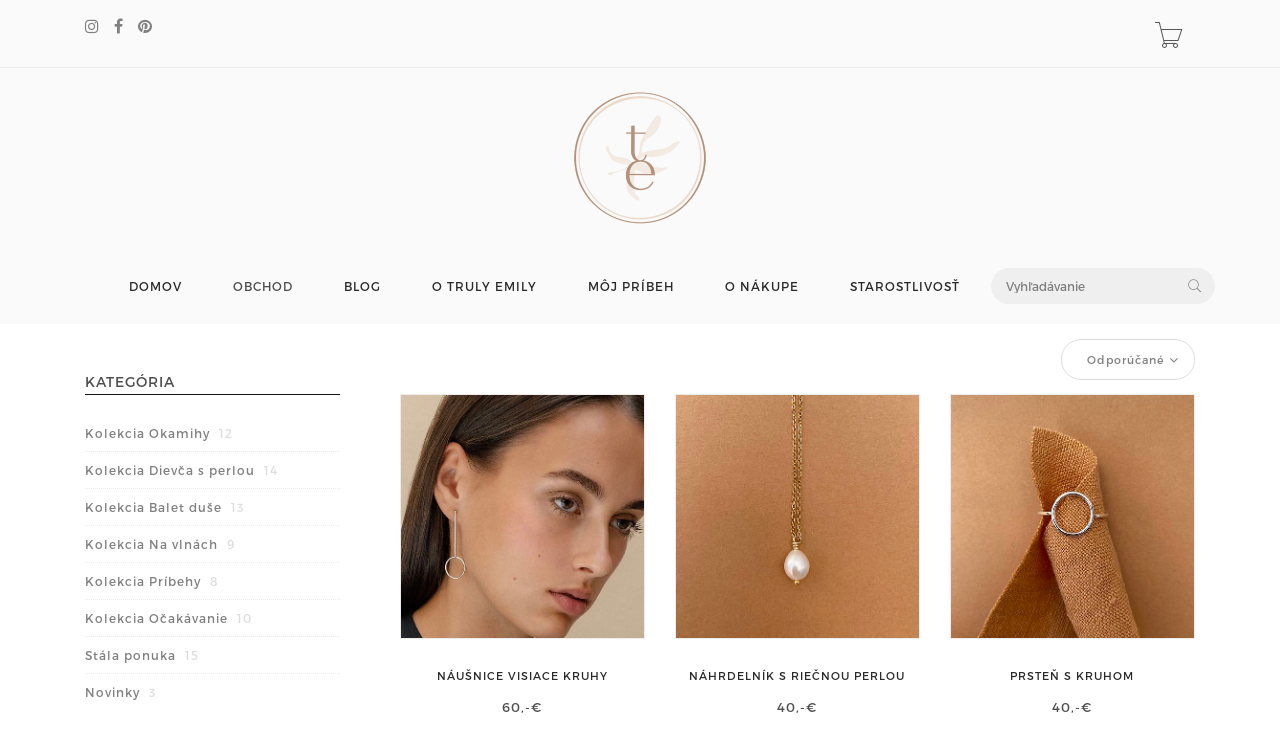

--- FILE ---
content_type: text/html; charset=utf-8
request_url: https://www.trulyemily.sk/products
body_size: 5666
content:
<!DOCTYPE html>
<html lang="en">
<!--[if lt IE 7 ]> <html class="ie ie6 ie-lt10 ie-lt9 ie-lt8 ie-lt7 no-js" lang="en"> <![endif]-->
<!--[if IE 7 ]>    <html class="ie ie7 ie-lt10 ie-lt9 ie-lt8 no-js" lang="en"> <![endif]-->
<!--[if IE 8 ]>    <html class="ie ie8 ie-lt10 ie-lt9 no-js" lang="en"> <![endif]-->
<!--[if IE 9 ]>    <html class="ie ie9 ie-lt10 no-js" lang="en"> <![endif]-->
<!--[if gt IE 9]><!-->
<head>
	<title> Katalóg produktov | trulyemily.sk</title>
        
	<!-- Required meta tags always come first -->
	<meta charset="utf-8">
	<meta name="viewport" content="width=device-width, initial-scale=1">
	<meta http-equiv="x-ua-compatible" content="ie=edge">
	<meta name="description" content="Truly Emily sú výnimočné šperky na každý deň. Sú to nadčasové a kvalitné kúsky pre ženy, ktorým sa páči minimalistický a moderný štýl. Vyrobené sú ručne na Slovensku zo zlata a striebra. V jednoduchosti je krása!">
	<meta name="keywords" content="minimalistické šperky, nadčasové šperky, zlaté šperky, strieborné šperky, elegantné šperky, jednoduché šperky, moderné šperky, jemné šperky, prstene, náušnice, náhrdelníky, náramky, zlato, striebro, swarovski, perly, drahé kovy, handmade, ručná tvorba">
	<meta name="author" content="Sashe.sk">
	
	<meta name="robots" content="index,follow">
	
	
	<link href="https://data.sashe.sk/domain/favicon/23/6570f436569a1.png" rel="shortcut icon" type="image/png">

	<link href="https://assets-domain.sashe.sk/plugins/default/sweetalert2/dist/sweetalert2.min.css" rel="stylesheet" type="text/css">
	<link href="https://assets-domain.sashe.sk/plugins/default/font-awesome/css/font-awesome.min.css" rel="stylesheet" type="text/css">
	<link href="https://assets-domain.sashe.sk/plugins/default/spinkit/css/spinkit.css" rel="stylesheet" type="text/css">

	<link href="https://assets-domain.sashe.sk/zorka/pe-icon-7-stroke/css/pe-icon-7-stroke.css" rel="stylesheet" type="text/css">
        <link href="https://assets-domain.sashe.sk/zorka/pe-icon-7-stroke/css/helper.css" rel="stylesheet" type="text/css">
	<link href="https://assets-domain.sashe.sk/zorka/styles/minimal-menu.css" rel="stylesheet" type="text/css">
        <!--[if LTE IE 8]>
        <link rel="stylesheet" type="text/css" href="https://assets-domain.sashe.sk/zorka/styles/minimal-menu-ie.css" />
        <![endif]-->
        <link href="https://assets-domain.sashe.sk/zorka/styles/flat-form.css" rel="stylesheet" type="text/css">
        <link href="https://assets-domain.sashe.sk/zorka/styles/fancySelect.css" rel="stylesheet" type="text/css">
        <link href="https://assets-domain.sashe.sk/zorka/styles/jquery.fancybox.css" rel="stylesheet" type="text/css">
        <link href="https://assets-domain.sashe.sk/zorka/styles/allinone_bannerRotator.css" rel="stylesheet" type="text/css">
        <link href="https://assets-domain.sashe.sk/zorka/styles/owl.carousel.css" rel="stylesheet" type="text/css">
        <link href="https://assets-domain.sashe.sk/zorka/styles/owl.theme.default.min.css" rel="stylesheet" type="text/css">
	<link href="https://assets-domain.sashe.sk/zorka/styles/easy-responsive-tabs.css" rel="stylesheet" type="text/css">
	
		<link href="https://assets-domain.sashe.sk/zorka/css/dark.css?55f52612b9" rel="stylesheet" type="text/css">
        <script src="https://assets-domain.sashe.sk/zorka/scripts/libs/prefixfree.min.js"></script>
        <script src="https://assets-domain.sashe.sk/zorka/scripts/libs/modernizr.js"></script>
        <!--[if lt IE 9]>
        <script src="https://assets-domain.sashe.sk/zorka/scripts/libs/html5shiv.js"></script>
        <script src="https://assets-domain.sashe.sk/zorka/scripts/libs/respond.js"></script>
        <![endif]-->
	
	        
        
        
</head>
	<body class="">
                
<div id="snippet--headerFlashes"></div>                
<div class="topbar">
	<div class="container">
		<div class="row">
			<div class="col-12">
				<div class="left-topbar">
					<div class="social">
<ul class="list-social">
	
				<li>
					<a href="https://www.instagram.com/trulyemilysk/" class="instagram" target="new">
						<i class="fa fa-instagram"></i>
					</a>
				</li>

				<li>
					<a href="https://www.facebook.com/trulyemilysk" class="facebook" target="new">
						<i class="fa fa-facebook"></i>
					</a>
				</li>

				<li>
					<a href="https://sk.pinterest.com/trulyemilysk/" class="pinterest" target="new">
						<i class="fa fa-pinterest"></i>
					</a>
				</li>



</ul>					</div>
				</div>
				<div class="right-topbar">
		<!--			<ul class="list-inline">
						<li>
						</li>
					</ul>-->
					<div class="top-cart" id="snippet--headerCart">
						<div>
<div class="sk-spinner sk-spinner-pulse"></div>							<a href="/order/enter-cart?storeLink=y3ce0" rel="nofollow">
								<i class="pe-7s-cart"></i>
							</a>
						</div>
					</div>
				</div>
			</div>
		</div>
	</div>
</div><header class="default">
	<div class="container-fluid" style="">
		<div class="logo">
			<a href="/">
				
					<div class="img">
						<img class="img-logo" src="https://data.sashe.sk/domain/logo/23/656231a658689.png">
					</div>
			</a>
		</div>
	</div>
	<div class="container">
<nav class="main-nav">
	<div class="minimal-menu">
		<ul class="menu">
			<li><a href="/">DOMOV</a></li>
			<li class="current-menu-item"><a href="/products">OBCHOD</a></li>
			<li><a href="/journals">BLOG</a></li>
				<li><a href="/page/o-mne">O TRULY EMILY</a></li>
				<li><a href="/page/moj-pribeh">MÔJ PRÍBEH</a></li>
				<li><a href="/page/o-nakupe-1">O NÁKUPE</a></li>
				<li><a href="/page/starostlivost">STAROSTLIVOSŤ</a></li>
			<li class="hidden-xs hidden-sm">
				<div class="wrap-search">
<form action="/products" method="post" id="frm-listing-searchForm" class="search-form">
	<input type="text" name="query" placeholder="Vyhľadávanie" id="frm-listing-searchForm-query">
	<button type="submit"><i class="pe-7s-search"></i></button>
<input type="hidden" name="_token_" value="httdhxkdazYUn+HMR7CQ4DmGjNzkttBlUsh9M="><input type="hidden" name="_do" value="listing-searchForm-submit"><!--[if IE]><input type=IEbug disabled style="display:none"><![endif]-->
</form>
				</div>
			</li>
		</ul>
	</div>
</nav>		<div class="wrap-search visible-xs visible-sm">
<form action="/products" method="post" id="frm-listing-searchForm" class="search-form">
	<input type="text" name="query" placeholder="Vyhľadávanie" id="frm-listing-searchForm-query">
	<button type="submit"><i class="pe-7s-search"></i></button>
<input type="hidden" name="_token_" value="y0bg63pb9pnNTpL9WDK1Ez+gHRg7wsB+hCt70="><input type="hidden" name="_do" value="listing-searchForm-submit"><!--[if IE]><input type=IEbug disabled style="display:none"><![endif]-->
</form>
		</div>

	</div>
</header><div class="main">
	<div class="container">
		
		<div class="col-md-3 mgt-50">
			<div class="sidebar">
<aside class="widget">
	<h4 class="widget-title">KATEGÓRIA</h4>
	<ul class="ul-sidebar">
<li>
	<a href="/moje/kolekcia-okamihy">
		Kolekcia Okamihy
			<span>12</span>
	</a>
</li>
<li>
	<a href="/moje/kolekcia-dievca-s-perlou">
		Kolekcia Dievča s perlou
			<span>14</span>
	</a>
</li>
<li>
	<a href="/moje/kolekcia-balet-duse">
		Kolekcia Balet duše
			<span>13</span>
	</a>
</li>
<li>
	<a href="/moje/kolekcia-na-vlnach">
		Kolekcia Na vlnách
			<span>9</span>
	</a>
</li>
<li>
	<a href="/moje/kolekcia-pribehy">
		Kolekcia Príbehy
			<span>8</span>
	</a>
</li>
<li>
	<a href="/moje/kolekcia-ocakavanie">
		Kolekcia Očakávanie
			<span>10</span>
	</a>
</li>
<li>
	<a href="/moje/strieborne-sperky">
		Stála ponuka
			<span>15</span>
	</a>
</li>
<li>
	<a href="/moje/novinky">
		Novinky
			<span>3</span>
	</a>
</li>
	</ul>
	<div class="clearfix"></div>
</aside><aside class="widget">
	<h4 class="widget-title">FILTROVAŤ PODĽA CENY</h4>
	<div class="options-price">
		<div id="price-slider" data-min="5" data-max="60" data-from="5" data-to="60"></div>
		<form action="/products" method="post" id="frm-listing-priceForm" class="price-range">
			<label for="frm-listing-priceForm-price">Cena</label>
			<input type="text" name="price" id="amount" value="5 - 60" class="hidden">
			<span id="amount-view"></span>,-€<br>
			<input type="submit" name="_submit" value="Filter" class="filter-price-btn">
		<input type="hidden" name="_token_" value="61kq0jl8ve728EimTXd0/fmr+J73xtwNGn8r0="><input type="hidden" name="_do" value="listing-priceForm-submit"><!--[if IE]><input type=IEbug disabled style="display:none"><![endif]-->
</form>

		<div class="clearfix"></div>
	</div>
</aside><aside class="widget">
	<h4 class="widget-title">DOSTUPNOSŤ</h4>
	<ul class="ul-sidebar">
		<li>
			<a href="/products?do=listing-availability">Len skladom </a>
			
		</li>
	</ul>
	<div class="clearfix"></div>
</aside><aside class="widget">
	<h4 class="widget-title">FILTROVAŤ PODĽA FARBY</h4>
	<ul class="ul-sidebar">
		<li><a href="/products?listing-color=strieborna&amp;listing-priceFrom=5&amp;listing-priceTo=60&amp;do=listing-color">Strieborná <span>70</span></a></li>
		<li><a href="/products?listing-color=bezova&amp;listing-priceFrom=5&amp;listing-priceTo=60&amp;do=listing-color">Béžová <span>4</span></a></li>
		<li><a href="/products?listing-color=zlata&amp;listing-priceFrom=5&amp;listing-priceTo=60&amp;do=listing-color">Zlatá <span>2</span></a></li>
		<li><a href="/products?listing-color=biela&amp;listing-priceFrom=5&amp;listing-priceTo=60&amp;do=listing-color">Biela <span>1</span></a></li>
	</ul>
	<div class="clearfix"></div>
</aside>			</div>
		</div>
		<div class="col-md-9">
<div class="main-content">
	<div class="top-products">
		<div class="row">
			<div class="col-md-12">
				<div class="listing-breadcrumb">
				</div>
				<div class="sortby">
					<form action="/products" method="post" id="frm-listing-sortingForm">
						<select name="sort" id="frm-listing-sortingForm-sort" class="custom-select"><option value="najnovsich">Najnovšie</option><option value="najlacnejsich">Najlacnejšie</option><option value="najdrahsich">Najdrahšie</option><option value="date">Najaktuálnejšie</option><option value="p">Najpáčivejšie</option><option value="mysort" selected>Odporúčané</option><option value="sold">Najpredávanejšie</option></select>
					<input type="hidden" name="_token_" value="eph2teywkevMMVrogW2Dp5Xsi6HGFzvQG0rkc="><input type="hidden" name="_do" value="listing-sortingForm-submit"><!--[if IE]><input type=IEbug disabled style="display:none"><![endif]-->
</form>

				</div>
			</div>
<!--			<div class="col-lg-5 col-md-6 col-lg-offset-7 col-md-offset-6" style="position: absolute; top: 25px; right: 28px;">
			</div>-->
		</div>

	</div>
        
		<div class="box-product">
                        
                        
			<div class="col-md-4 col-sm-6 same-height">
				<div class="product-item">
					<div class="product-thumb">
						<div class="main-img">
							<a href="/product/nausnice-visiace-kruhy">
								<img data-crop-original="-1" data-crop-direct="top"
								    class="img-responsive"
								    src="https://data.sashe.sk/photos/2025/09/20/265468/b/b-R17790856_265468_20250920_69730.jpeg" alt="Náušnice visiace kruhy">
							</a>
						</div>
						<a href="/product/nausnice-visiace-kruhy" class="details"><i class="pe-7s-search"></i></a>
					</div>
					<h4 class="product-name"><a href="/product/nausnice-visiace-kruhy">Náušnice visiace kruhy</a></h4>
					<p class="product-price">
						<ins>
							<span class="amount">
									60,-€
							</span>
						</ins>
					</p>
					<div class="group-buttons">
							<a rel="nofollow" class="add-to-cart" title="Do košíka" href="/products?listing-id=8474325&amp;listing-storeLink=qao66&amp;do=listing-addToCart">
								<span class="fa fa-shopping-cart"></span>
								<span>Do košíka</span>
							</a>
					</div>
				</div>
			</div>
			<div class="col-md-4 col-sm-6 same-height">
				<div class="product-item">
					<div class="product-thumb">
						<div class="main-img">
							<a href="/product/nahrdelnik-s-riecnou-perlou">
								<img data-crop-original="-1" data-crop-direct="top"
								    class="img-responsive"
								    src="https://data.sashe.sk/photos/2025/08/09/265468/b/b-R17699614_265468_20250809_52800.jpg" alt="Náhrdelník s riečnou perlou">
							</a>
						</div>
						<a href="/product/nahrdelnik-s-riecnou-perlou" class="details"><i class="pe-7s-search"></i></a>
					</div>
					<h4 class="product-name"><a href="/product/nahrdelnik-s-riecnou-perlou">Náhrdelník s riečnou perlou</a></h4>
					<p class="product-price">
						<ins>
							<span class="amount">
									40,-€
							</span>
						</ins>
					</p>
					<div class="group-buttons">
							<a href="/product/nahrdelnik-s-riecnou-perlou" class="btn-variants">
								<span class="fa fa-shopping-cart"></span> Vybrať variant
							</a>
					</div>
				</div>
			</div>
			<div class="col-md-4 col-sm-6 same-height">
				<div class="product-item">
					<div class="product-thumb">
						<div class="main-img">
							<a href="/product/prsten-s-kruhom-1">
								<img data-crop-original="-1" data-crop-direct="top"
								    class="img-responsive"
								    src="https://data.sashe.sk/photos/2025/09/20/265468/b/b-R17790888_265468_20250920_36642.jpeg" alt="Prsteň s kruhom">
							</a>
						</div>
						<a href="/product/prsten-s-kruhom-1" class="details"><i class="pe-7s-search"></i></a>
					</div>
					<h4 class="product-name"><a href="/product/prsten-s-kruhom-1">Prsteň s kruhom</a></h4>
					<p class="product-price">
						<ins>
							<span class="amount">
									40,-€
							</span>
						</ins>
					</p>
					<div class="group-buttons">
							<a rel="nofollow" class="add-to-cart" title="Do košíka" href="/products?listing-id=8469274&amp;listing-storeLink=coyxj&amp;do=listing-addToCart">
								<span class="fa fa-shopping-cart"></span>
								<span>Do košíka</span>
							</a>
					</div>
				</div>
			</div>
			<div class="col-md-4 col-sm-6 same-height">
				<div class="product-item">
					<div class="product-thumb">
						<div class="main-img">
							<a href="/product/nausnice-polkruhy-s-perlami">
								<img data-crop-original="-1" data-crop-direct="top"
								    class="img-responsive"
								    src="https://data.sashe.sk/photos/2025/09/20/265468/b/b-R17790883_265468_20250920_14645.jpeg" alt="Náušnice polkruhy s perlami">
							</a>
						</div>
						<a href="/product/nausnice-polkruhy-s-perlami" class="details"><i class="pe-7s-search"></i></a>
					</div>
					<h4 class="product-name"><a href="/product/nausnice-polkruhy-s-perlami">Náušnice polkruhy s perlami</a></h4>
					<p class="product-price">
						<ins>
							<span class="amount">
									60,-€
							</span>
						</ins>
					</p>
					<div class="group-buttons">
							<a rel="nofollow" class="add-to-cart" title="Do košíka" href="/products?listing-id=8469284&amp;listing-storeLink=1zszr&amp;do=listing-addToCart">
								<span class="fa fa-shopping-cart"></span>
								<span>Do košíka</span>
							</a>
					</div>
				</div>
			</div>
			<div class="col-md-4 col-sm-6 same-height">
				<div class="product-item">
					<div class="product-thumb">
						<div class="main-img">
							<a href="/product/nahrdelnik-s-kvapkou-a-perlou">
								<img data-crop-original="-1" data-crop-direct="top"
								    class="img-responsive"
								    src="https://data.sashe.sk/photos/2025/08/09/265468/b/b-R17699668_265468_20250809_82070.jpg" alt="Náhrdelník s kvapkou a perlou">
							</a>
						</div>
						<a href="/product/nahrdelnik-s-kvapkou-a-perlou" class="details"><i class="pe-7s-search"></i></a>
					</div>
					<h4 class="product-name"><a href="/product/nahrdelnik-s-kvapkou-a-perlou">Náhrdelník s kvapkou a perlou</a></h4>
					<p class="product-price">
						<ins>
							<span class="amount">
									45,-€
							</span>
						</ins>
					</p>
					<div class="group-buttons">
							<a rel="nofollow" class="add-to-cart" title="Do košíka" href="/products?listing-id=8572738&amp;listing-storeLink=x64tu&amp;do=listing-addToCart">
								<span class="fa fa-shopping-cart"></span>
								<span>Do košíka</span>
							</a>
					</div>
				</div>
			</div>
			<div class="col-md-4 col-sm-6 same-height">
				<div class="product-item">
					<div class="product-thumb">
						<div class="main-img">
							<a href="/product/naramok-s-kruhom-a-perlou">
								<img data-crop-original="-1" data-crop-direct="top"
								    class="img-responsive"
								    src="https://data.sashe.sk/photos/2025/09/20/265468/b/b-R17791112_265468_20250920_34387.jpeg" alt="Náramok s kruhom a perlou">
							</a>
						</div>
						<a href="/product/naramok-s-kruhom-a-perlou" class="details"><i class="pe-7s-search"></i></a>
					</div>
					<h4 class="product-name"><a href="/product/naramok-s-kruhom-a-perlou">Náramok s kruhom a perlou</a></h4>
					<p class="product-price">
						<ins>
							<span class="amount">
									40,-€
							</span>
						</ins>
					</p>
					<div class="group-buttons">
							<a rel="nofollow" class="add-to-cart" title="Do košíka" href="/products?listing-id=8617274&amp;listing-storeLink=vzyv1&amp;do=listing-addToCart">
								<span class="fa fa-shopping-cart"></span>
								<span>Do košíka</span>
							</a>
					</div>
				</div>
			</div>
			<div class="col-md-4 col-sm-6 same-height">
				<div class="product-item">
					<div class="product-thumb">
						<div class="main-img">
							<a href="/product/nahrdelnik-s-kruhom-a-perlou">
								<img data-crop-original="-1" data-crop-direct="top"
								    class="img-responsive"
								    src="https://data.sashe.sk/photos/2025/09/20/265468/b/b-R17791102_265468_20250920_88515.jpeg" alt="Náhrdelník s kruhom a perlou">
							</a>
						</div>
						<a href="/product/nahrdelnik-s-kruhom-a-perlou" class="details"><i class="pe-7s-search"></i></a>
					</div>
					<h4 class="product-name"><a href="/product/nahrdelnik-s-kruhom-a-perlou">Náhrdelník s kruhom a perlou</a></h4>
					<p class="product-price">
						<ins>
							<span class="amount">
									45,-€
							</span>
						</ins>
					</p>
					<div class="group-buttons">
							<a rel="nofollow" class="add-to-cart" title="Do košíka" href="/products?listing-id=8617240&amp;listing-storeLink=4ymwa&amp;do=listing-addToCart">
								<span class="fa fa-shopping-cart"></span>
								<span>Do košíka</span>
							</a>
					</div>
				</div>
			</div>
			<div class="col-md-4 col-sm-6 same-height">
				<div class="product-item">
					<div class="product-thumb">
						<div class="main-img">
							<a href="/product/nahrdelnik-so-stuhou-a-perlou">
								<img data-crop-original="-1" data-crop-direct="top"
								    class="img-responsive"
								    src="https://data.sashe.sk/photos/2025/08/09/265468/b/b-R17699693_265468_20250809_47664.jpg" alt="Náhrdelník so stuhou a perlou">
							</a>
						</div>
						<a href="/product/nahrdelnik-so-stuhou-a-perlou" class="details"><i class="pe-7s-search"></i></a>
					</div>
					<h4 class="product-name"><a href="/product/nahrdelnik-so-stuhou-a-perlou">Náhrdelník so stuhou a perlou</a></h4>
					<p class="product-price">
						<ins>
							<span class="amount">
									45,-€
							</span>
						</ins>
					</p>
					<div class="group-buttons">
							<a rel="nofollow" class="add-to-cart" title="Do košíka" href="/products?listing-id=8572755&amp;listing-storeLink=fjl64&amp;do=listing-addToCart">
								<span class="fa fa-shopping-cart"></span>
								<span>Do košíka</span>
							</a>
					</div>
				</div>
			</div>
			<div class="col-md-4 col-sm-6 same-height">
				<div class="product-item">
					<div class="product-thumb">
						<div class="main-img">
							<a href="/product/nausnice-kruhy-s-perlami">
								<img data-crop-original="-1" data-crop-direct="top"
								    class="img-responsive"
								    src="https://data.sashe.sk/photos/2025/08/09/265468/b/b-R17699590_265468_20250809_97411.jpg" alt="Náušnice kruhy s perlami">
							</a>
						</div>
						<a href="/product/nausnice-kruhy-s-perlami" class="details"><i class="pe-7s-search"></i></a>
					</div>
					<h4 class="product-name"><a href="/product/nausnice-kruhy-s-perlami">Náušnice kruhy s perlami</a></h4>
					<p class="product-price">
						<ins>
							<span class="amount">
									45,-€
							</span>
						</ins>
					</p>
					<div class="group-buttons">
							<a href="/product/nausnice-kruhy-s-perlami" class="btn-variants">
								<span class="fa fa-shopping-cart"></span> Vybrať variant
							</a>
					</div>
				</div>
			</div>
			<div class="col-md-4 col-sm-6 same-height">
				<div class="product-item">
					<div class="product-thumb">
						<div class="main-img">
							<a href="/product/zvlneny-prsten-dvojity">
								<img data-crop-original="-1" data-crop-direct="top"
								    class="img-responsive"
								    src="https://data.sashe.sk/photos/2025/09/20/265468/b/b-R17791013_265468_20250920_32968.jpeg" alt="Zvlnený prsteň - dvojitý">
							</a>
						</div>
						<a href="/product/zvlneny-prsten-dvojity" class="details"><i class="pe-7s-search"></i></a>
					</div>
					<h4 class="product-name"><a href="/product/zvlneny-prsten-dvojity">Zvlnený prsteň - dvojitý</a></h4>
					<p class="product-price">
						<ins>
							<span class="amount">
									40,-€
							</span>
						</ins>
					</p>
					<div class="group-buttons">
							<a rel="nofollow" class="add-to-cart" title="Do košíka" href="/products?listing-id=8617220&amp;listing-storeLink=00qnt&amp;do=listing-addToCart">
								<span class="fa fa-shopping-cart"></span>
								<span>Do košíka</span>
							</a>
					</div>
				</div>
			</div>
			<div class="col-md-4 col-sm-6 same-height">
				<div class="product-item">
					<div class="product-thumb">
						<div class="main-img">
							<a href="/product/nausnice-dvojgulicky-s-perlami">
								<img data-crop-original="-1" data-crop-direct="top"
								    class="img-responsive"
								    src="https://data.sashe.sk/photos/2025/09/20/265468/b/b-R17791232_265468_20250920_54238.jpeg" alt="Náušnice dvojguličky s perlami">
							</a>
						</div>
						<a href="/product/nausnice-dvojgulicky-s-perlami" class="details"><i class="pe-7s-search"></i></a>
					</div>
					<h4 class="product-name"><a href="/product/nausnice-dvojgulicky-s-perlami">Náušnice dvojguličky s perlami</a></h4>
					<p class="product-price">
						<ins>
							<span class="amount">
									60,-€
							</span>
						</ins>
					</p>
					<div class="group-buttons">
							<a href="/product/nausnice-dvojgulicky-s-perlami" class="btn-variants">
								<span class="fa fa-shopping-cart"></span> Vybrať variant
							</a>
					</div>
				</div>
			</div>
			<div class="col-md-4 col-sm-6 same-height">
				<div class="product-item">
					<div class="product-thumb">
						<div class="main-img">
							<a href="/product/nausnice-zvlnene-male-kruhy">
								<img data-crop-original="-1" data-crop-direct="top"
								    class="img-responsive"
								    src="https://data.sashe.sk/photos/2025/09/20/265468/b/b-R17791204_265468_20250920_94855.jpeg" alt="Náušnice zvlnené malé kruhy">
							</a>
						</div>
						<a href="/product/nausnice-zvlnene-male-kruhy" class="details"><i class="pe-7s-search"></i></a>
					</div>
					<h4 class="product-name"><a href="/product/nausnice-zvlnene-male-kruhy">Náušnice zvlnené malé kruhy</a></h4>
					<p class="product-price">
						<ins>
							<span class="amount">
									50,-€
							</span>
						</ins>
					</p>
					<div class="group-buttons">
							<a rel="nofollow" class="add-to-cart" title="Do košíka" href="/products?listing-id=8617287&amp;listing-storeLink=60wi2&amp;do=listing-addToCart">
								<span class="fa fa-shopping-cart"></span>
								<span>Do košíka</span>
							</a>
					</div>
				</div>
			</div>
		</div>
<nav class="pagination">
	<ul class="page-numbers">
				<li><span class="current">1</span></li>
				<li><a href="/products?listing-p-page=2&amp;do=listing-p-turn" rel="nofollow">2</a></li>
				<li><a href="/products?listing-p-page=3&amp;do=listing-p-turn" rel="nofollow">3</a></li>
				<li><a href="/products?listing-p-page=4&amp;do=listing-p-turn" rel="nofollow">4</a></li>
				<li><a href="/products?listing-p-page=5&amp;do=listing-p-turn" rel="nofollow">5</a></li>
				<li><a href="/products?listing-p-page=6&amp;do=listing-p-turn" rel="nofollow">6</a></li>
				<li><i class="fa fa-ellipsis-h"></i></li>
				<li><a href="/products?listing-p-page=8&amp;do=listing-p-turn" rel="nofollow">8</a></li>
		<li><a href="/products?listing-p-page=2&amp;do=listing-p-turn" rel="nofollow" title="Nasledujúce" class="last">Nasledujúce</a></li>
	</ul>
</nav></div>			<!--<div n:block="title"></div>-->
		</div>
	</div>
</div>

<script>
	var formatSquare = function(){
		//Čistý javascript... v tomto momente ešte niesú načítané žiadne knižnice,
		//až pod týmto skriptom inkludujem parenta.
		var thumbs = document.getElementsByClassName("product-thumb");
		thumbs[0].style.width = '100%';
		var width = thumbs[0].offsetWidth;
		l = thumbs.length;
		for (i = 0; i < l; i++) {
			var img = thumbs[i].getElementsByTagName('img')[0];
			var defautlCrop = img.attributes[0].value;
			var direct = img.attributes[1].value;
			

			thumbs[i].getElementsByClassName('main-img')[0].style.maxHeight = width + 'px';
			if (direct === 'left') {
				img.classList.add("img-width");
				img.style.maxHeight = width + 'px';
				img.style.height = width + 'px';
			} else {
				img.classList.add("img-height");					
				img.style.width = width + 'px';
			}

			if (direct) {
				var newCrop = width/160*defautlCrop;
				if (defautlCrop>0) {
					if (direct === 'left') {
						img.style.left = '-' + newCrop + 'px';
						img.style.transform = 'none';
					} else if (direct === 'top') {
						img.style.top = '-' + newCrop + 'px';
					}
				}
			}

		}
	};
	formatSquare();
</script>



<footer>
	<div class="container">
                <div class="row">
			<div class="col-md-4 col-sm-12">
				<h5>SOCIÁLNE SIETE</h5>
				<div class="address">Ak sa vám moja tvorba páči, budem rada, ak ma začnete sledovať aj na sociálnych sieťach. :)</div>
			</div>
<div class="col-md-4 col-sm-12">
		<h3>Napíšte mi</h3>
		<ul class="list-link">
				<li>
					<a href="/page/kontaktny-formular">KONTAKTNÝ FORMULÁR</a>
				</li>
		</ul> 
</div><div class="col-md-4 col-sm-12">
		<h3>Info o nákupe</h3>
		<ul class="list-link">
				<li>
					<a href="/page/darcekovy-poukaz">DARČEKOVÝ POUKAZ</a>
				</li>
				<li>
					<a href="/page/obchodne-podmienky">OBCHODNÉ PODMIENKY</a>
				</li>
				<li>
					<a href="/pgc"><span class="fa fa-2x fa-credit-card"></span> Podmienky platobnej brány</a>
				</li>
		</ul> 
</div>                </div>
		<div class="row">
			<div class="col-md-12">
<ul class="list-social">
	
				<li>
					<a href="https://www.instagram.com/trulyemilysk/" class="instagram" target="new">
						<i class="fa fa-instagram"></i>
					</a>
				</li>

				<li>
					<a href="https://www.facebook.com/trulyemilysk" class="facebook" target="new">
						<i class="fa fa-facebook"></i>
					</a>
				</li>

				<li>
					<a href="https://sk.pinterest.com/trulyemilysk/" class="pinterest" target="new">
						<i class="fa fa-pinterest"></i>
					</a>
				</li>



</ul>			</div>
		</div>
                <div class="bottom-footer">
			<div class="copyright">
				©2019 trulyemily.sashe.sk všetky práva vyhradené.
				<br>
			</div>
			<div class="system-based">
				Vytvorené systémom <strong><a href="https://www.sashe.sk/chcem/webstranku" title="Webstránky na sashe.sk" >sashe.sk</a></strong>
			</div>
                </div>
	</div>
</footer>
		
			<script src="https://assets-domain.sashe.sk/plugins/zorka/jquery/dist/jquery.min.js" type="text/javascript"></script>
			<script src="https://assets-domain.sashe.sk/plugins/zorka/jquery-ui-dist/jquery-ui.min.js" type="text/javascript"></script>
			<script src="https://assets-domain.sashe.sk/plugins/default/nette-forms/src/assets/netteForms.min.js" type="text/javascript"></script>
			<script src="https://assets-domain.sashe.sk/plugins/default/nette.ajax.js/nette.ajax.js" type="text/javascript"></script>
			<script src="https://assets-domain.sashe.sk/plugins/default/sweetalert2/dist/sweetalert2.min.js" type="text/javascript"></script>
			<script src="https://assets-domain.sashe.sk/plugins/default/js-cookie/src/js.cookie.js" type="text/javascript"></script>
			
			<script src="https://assets-domain.sashe.sk/zorka/scripts/libs/jquery.easing.1.3.js"></script>
			<script src="https://assets-domain.sashe.sk/plugins/zorka/bootstrap/dist/js/bootstrap.min.js" type="text/javascript"></script>
			<script src="https://assets-domain.sashe.sk/zorka/scripts/libs/fancySelect.js"></script>
			<script src="https://assets-domain.sashe.sk/zorka/scripts/libs/jquery.fancybox.pack.js"></script>
			<script src="https://assets-domain.sashe.sk/zorka/scripts/libs/jquery.ui.touch-punch.min.js"></script>
			<script src="https://assets-domain.sashe.sk/zorka/scripts/libs/jquery.mousewheel.min.js"></script>
			<script src="https://assets-domain.sashe.sk/zorka/scripts/libs/allinone_bannerRotator.js"></script>
			<script src="https://assets-domain.sashe.sk/zorka/scripts/libs/owl.carousel.min.js"></script>
			<script src="https://assets-domain.sashe.sk/zorka/scripts/libs/jquery.countdown.min.js"></script>
			<script src="https://assets-domain.sashe.sk/zorka/scripts/libs/easyResponsiveTabs.js" type="text/javascript"></script>
			<script src="https://assets-domain.sashe.sk/zorka/scripts/libs/jquery.raty-fa.js" type="text/javascript"></script>
			<script src="https://assets-domain.sashe.sk/zorka/scripts/functions.js?55f52612b9"></script>	
			<script>
			</script>
			<script src="https://assets-domain.sashe.sk/js/scripts.js?55f52612b9"></script>
	<script>
		window.onresize = function() {
			formatSquare();
		}
	</script>
	<script src="https://assets-domain.sashe.sk/plugins/zorka/jquery-match-height/dist/jquery.matchHeight-min.js" type="text/javascript"></script>
	<script>
		$(function() {
			$('.same-height').matchHeight({
				byRow: true,
				property: 'height',
				target: null,
				remove: false
			});
		});		
	</script>
	</body>
</html>

--- FILE ---
content_type: text/css
request_url: https://assets-domain.sashe.sk/zorka/styles/flat-form.css
body_size: 3419
content:
/* ========================================================
	Flat form with Bootstrap 3
	
	Version:		1.1
	Last change:	07.12.2014
	Author:			David Tovt
	
====[ LAYOUT ]=============================================

	- Defaults
	- Horizontal form
	- Input with icons
	- File input
	- Select
	- Checkbox, radio and toggles
		- Checkbox and radio
		- Toggles
	- Ratings
	- Buttons
	- Alerts
	- Panel
	- Tooltip and help icon
	- Cart

======================================================== */

/*
	Defaults
*/

a,
.btn-link {
	color: #3fc0eb;
}

a:hover,
.btn-link:hover {
	text-decoration: none;
	color: #999;
}

fieldset {
	margin: 0 0 30px;
}

	fieldset legend {
		padding: 5px 0;
		font-size: 18px;
	}
	
label {
	margin: 0;
	font-weight: normal;
}

.strong {
	font-weight: bold;
}

.form-group:after {
	content: '';
	display: table;
	clear: both;
}

.control-label {
	display: block;
	padding: 6px;
	font-size: 12px;
	line-height: 22px;
	text-transform: uppercase;
	font-weight: normal;
	color: #999;
	background: rgba(0, 0, 0, 0.014);
}

.control-label.control-label-sm {
	padding-top: 5px;
	padding-bottom: 5px;
	line-height: 20px;
	font-size: 11px;
}

.control-label.control-label-lg {
	padding-top: 10px;
	padding-bottom: 10px;
	line-height: 26px;
	font-size: 14px;
}

label .additional,
.control-label .additional {
	color: #999;
}

.form-control {
	font-weight: normal;
	border: 1px solid #ddd;
	-webkit-box-shadow:	none !important;
	-moz-box-shadow:	none !important;
	box-shadow:			none !important;
	-webkit-border-radius:	0 !important;
	-moz-border-radius:		0 !important;
	border-radius:			0 !important;
}

.form-control:focus {
	border-color: #4fd0fb;
}

.help-block {
	font-size: 12px;
	margin: 2px 0 0;
	color:#999;
}

.required-field {
	display: inline;
	font-size: 18px;
	line-height: 12px;
	color: #f45858;
}

/*
	Horizontal form
*/

.form-horizontal .control-label {
	padding-left: 15px;
	padding-right: 15px;
	text-align: left;
}

.form-horizontal .has-feedback .form-control-feedback {
	right: 0;
}

/*
	Input with icons
*/

.form-control-feedback {
	color: #ccc;
}

.has-feedback.has-left-icon .form-control {
	padding-left: 42.5px;
	padding-right: 12px;
}

.has-feedback.has-left-icon .form-control-feedback {
	left: 0;
	right: auto;
}

.has-success .form-control { border-color: #0ac964; }
.has-success .form-control-feedback { color: #0ac964; }

.has-warning .form-control { border-color: #c19716; }
.has-warning .form-control-feedback { color: #c19716; }

.has-error .form-control { border-color: #f45858; }
.has-error .form-control-feedback { color: #f45858; }

/*
	File input
*/

.file-input {
	position: relative;
}

	.file-input label {
		position: absolute;
		top: 0;
		right: 0;
		bottom: 0;
		left: 0;
		margin: 0;
	}
	
		.file-input .btn {
			position: absolute;
			right: 3px;
			top: 3px;
			bottom: 3px;
			max-width: 100px;
			padding-top: 0;
			padding-bottom: 0;
			font-size: 12px;
			line-height: 24px;
			text-transform: uppercase;
		}
		
		.file-input.input-sm .btn {
			line-height: 22px;
		}
		
		.file-input.input-lg .btn {
			line-height: 38px;
		}
		
			.file-input .btn input {
				width: 0;
				height: 0;
			}
	
	.file-input .file-name {
		float: left;
		width: 100%;
		padding: 0;
		border: 0;
		background: transparent;
	}
		
/*
	Checkbox, radio and toggles
*/

.radio-inline,
.checkbox-inline {
	padding: 0;
}

label.custom-option {
	position: relative;
	display: inline-block;
	padding: 0;
	height: 20px;
	vertical-align: top;
}

label.custom-option + label {
	padding: 0 10px;
}

	label.custom-option input[type="checkbox"],
	label.custom-option input[type="radio"],
	label.custom-option .button-checkbox,
	label.custom-option .button-radio {
		position: absolute;
		top: 0;
		right: 0;
		bottom: 0;
		left: 0;
	}
	
	label.custom-option input[type="checkbox"],
	label.custom-option input[type="radio"] {
		margin: 0;
		opacity: 0;
	}
	
	label.custom-option .button-checkbox,
	label.custom-option .button-radio {
		border: 1px solid #ccc;
		background: #fff;
	}
	
	label.custom-option input[type="checkbox"]:checked + .button-checkbox,
	label.custom-option input[type="radio"]:checked+ .button-radio {
		border-color: #4fd0fb;
	}
	
		label.custom-option input[type="checkbox"] + .button-checkbox:after,
		label.custom-option input[type="radio"] + .button-radio:after {
			position: absolute;
			content: '';
			z-index: 2;
		}
		
	label.custom-option .button-radio,
	label.custom-option .button-radio:after {
		-webkit-border-radius:	20px;
		-moz-border-radius:		20px;
		border-radius:			20px;
	}
	
/* Checkbox and radio */
label.custom-option {
	width: 20px;
}

	label.custom-option.button input[type="checkbox"] + .button-checkbox:after,
	label.custom-option.button input[type="radio"] + .button-radio:after {
		display: none;
		top: 5px;
		bottom: 5px;
		left: 5px;
		width: 8px;
		background: #4fd0fb;
	}

	label.custom-option.button input[type="checkbox"]:checked + .button-checkbox:after,
	label.custom-option.button input[type="radio"]:checked + .button-radio:after {
		display: block;
	}
	
/* Toggles */
label.custom-option.toggle {
	width: 46px;
}

	label.custom-option.toggle:before,
	label.custom-option.toggle:after {
		position: absolute;
		top: 1px;
		width: 24px;
		font-size: 8px;
		line-height: 19px;
		text-align: center;
		font-family: Arial, sans-serif;
		color: #777;
		z-index: 1;
	}
	
	label.custom-option.toggle:before {
		content: attr(data-on);
		left: 1px;
	}
	
	label.custom-option.toggle:after {
		content: attr(data-off);
		right: 1px;
	}
	
		label.custom-option.toggle input[type="checkbox"] + .button-checkbox:after,
		label.custom-option.toggle input[type="radio"] + .button-radio:after {
			display: block;
			top: 1px;
			bottom: 1px;
			left: 1px;
			width: 20px;
			background: #ccc;
			-webkit-transition:	all 0.3s;
			-moz-transition:	all 0.3s;
			transition:			all 0.3s;
		}
	
		label.custom-option.toggle input[type="checkbox"]:checked + .button-checkbox:after,
		label.custom-option.toggle input[type="radio"]:checked + .button-radio:after {
			left: 23px;
			background: #4fd0fb;
		}
		
/*
	Ratings
*/

.rating {
	position: relative;
}

	.rating .rating-wrapper {
		display: inline-block;
		overflow: hidden;
		vertical-align: middle;
	}
	
		.rating .rating-wrapper > input {
			position: absolute;
			width: 0;
			height: 0;
			opacity: 0;
			z-index: -1;
		}
		
		.rating .rating-wrapper > label {
			float: right;
			padding-right: 2px;
			padding-left: 2px;
			color: #ccc;
			cursor: pointer;
		}
		
		.rating.rating-sm .rating-wrapper > label				{ padding-top: 5px; padding-bottom: 5px; line-height: 16px; }
		.rating .rating-wrapper > label						{ padding-top: 7px; padding-bottom: 7px; line-height: 20px; }
		.rating.rating-lg .rating-wrapper > label				{ padding-top: 10px; padding-bottom: 10px; line-height: 26px; }

		.rating.rating-sm.star .rating-wrapper > label		{ font-size: 16px; }
		.rating.star .rating-wrapper > label					{ font-size: 20px; }
		.rating.rating-lg.star .rating-wrapper > label		{ font-size: 26px; }
		
		.rating.rating-sm.heart .rating-wrapper > label		{ font-size: 14px; }
		.rating.heart .rating-wrapper > label					{ font-size: 18px; }
		.rating.rating-lg.heart .rating-wrapper > label		{ font-size: 24px; }
		
		.rating.star .rating-wrapper > input:checked ~ label	{ color: #fcc54e; }
		.rating.star .rating-wrapper > input:hover ~ label		{ color: #ecb54e; }
		
		.rating.heart .rating-wrapper > input:checked ~ label	{ color: #f45858; }
		.rating.heart .rating-wrapper > input:hover ~ label	{ color: #d43838; }
	
	.rating .control-label {
		display: inline-block;
		vertical-align: middle;
	}
	
/*
	Buttons
*/

.btn {
	position: relative;
	overflow: hidden;
	background: transparent;
	z-index: 1;
	-webkit-border-radius:	0;
	-moz-border-radius:		0;
	border-radius:			0;
	-webkit-box-shadow:	none !important;
	-moz-box-shadow:	none !important;
	box-shadow:			none !important;
	-webkit-transition:	all 0.3s;
	-moz-transition:	all 0.3s;
	transition:			all 0.3s;
}

.btn:hover {
	background: transparent;
}

.btn:before {
	position: absolute;
	content: '';
	top: -1px;
	right: -1px;
	bottom: -1px;
	left: -1px;
	z-index: -1;
	-webkit-transition:	all 0.5s;
	-moz-transition:	all 0.5s;
	transition:			all 0.5s;
}

.btn:hover:before {
	opacity: 0.2;
}

.btn.btn-animated:hover:before {
	-webkit-transform:	rotate(180deg);
	-moz-transform:		rotate(180deg);
	transform:			rotate(180deg);
}

.btn-default,
.btn-default:hover	{ border-color: #ccc; }	
.btn-default:before	{ background: #f0f0f0; }
.btn-default:hover	{ color: #999; }	

.btn-primary,
.btn-primary:hover	{ border-color: #0f9fcf; }
.btn-primary:before	{ background: #4fd0fb; }
.btn-primary:hover	{ color: #0f9fcf; }

.btn-success,
.btn-success:hover	{ border-color: #0ac964; }
.btn-success:before	{ background: #50f29c; }
.btn-success:hover	{ color: #0ac964; }

.btn-info,
.btn-info:hover		{ border-color: #8078cc; }
.btn-info:before	{ background: #b2ade4; }
.btn-info:hover		{ color: #8078cc; }

.btn-warning,
.btn-warning:hover	{ border-color: #c19716; }
.btn-warning:before	{ background: #ecc54e; }
.btn-warning:hover	{ color: #c19716; }

.btn-danger,
.btn-danger:hover	{ border-color: #ab0505; }
.btn-danger:before	{ background: #f45858; }
.btn-danger:hover	{ color: #ab0505; }

.btn-block.btn-facebook .fa,
.btn-block.btn-twitter .fa,
.btn-block.btn-google .fa { background: rgba(0, 0, 0, 0.1); }

.btn-facebook,
.btn-facebook:hover,
.btn-twitter,
.btn-twitter:hover,
.btn-google,
.btn-google:hover { color: #fff; }

.btn-facebook		{ background: #3b5a9a; border-color: #3b5a9a; }
.btn-facebook:hover	{ background: #5873a9; }

.btn-twitter		{ background: #29a9e1; border-color: #29a9e1; }
.btn-twitter:hover	{ background: #49b6e5; }

.btn-google			{ background: #df4b38; border-color: #df4b38; }
.btn-google:hover	{ background: #e46656; }

.input-group-btn > .btn,
.input-group-btn > .btn:hover,
.input-group-btn > .btn:focus,
.input-group-btn > .btn:active {
	z-index: 3;
}

.btn.btn-sm.btn-left-icon	{ padding-left: 29px; }
.btn.btn-left-icon			{ padding-left: 33px; }
.btn.btn-lg.btn-left-icon	{ padding-left: 45px; }

.btn.btn-sm.btn-right-icon	{ padding-right: 29px; }
.btn.btn-right-icon			{ padding-right: 33px; }
.btn.btn-lg.btn-right-icon	{ padding-right: 45px; }
	
	.btn.btn-sm.btn-left-icon .fa,
	.btn.btn-sm.btn-right-icon .fa {
		width: 29px;
		line-height: 29px;
	}
	
	.btn.btn-left-icon .fa,
	.btn.btn-right-icon .fa {
		width: 33px;
		line-height: 33px;
	}
	
	.btn.btn-lg.btn-left-icon .fa,
	.btn.btn-lg.btn-right-icon .fa {
		width: 45px;
		line-height: 45px;
	}
	
	.btn.btn-left-icon .fa,
	.btn.btn-right-icon .fa {
		position: absolute;
		top: 0;
	}
	
	.btn.btn-left-icon .fa {
		left: 0;
	}
	
	.btn.btn-right-icon .fa {
		right: 0;
	}

/*
	Alerts
*/

.alert {
	-webkit-border-radius:	0;
	-moz-border-radius:		0;
	border-radius:			0;
}

.alert-default	{ background: #f9f9f9; }
.alert-success	{ background: #cafbe1; }
.alert-info		{ background: #d8e6f7; }
.alert-warning	{ background: #f9edca; }
.alert-danger	{ background: #fccdcd; }

.alert-default,
.alert-default .alert-link	{ color: #999; border-color: #eee; }
.alert-success,
.alert-success .alert-link	{ color: #0ac964; border-color: #a7f8cd; }
.alert-info,
.alert-info .alert-link		{ color: #7088cc; border-color: #c8d6f1; }
.alert-warning,
.alert-warning .alert-link	{ color: #c19716; border-color: #f5e2a6; }
.alert-danger,
.alert-danger .alert-link	{ color: #ab0505; border-color: #f9abab; }

	.alert .alert-link {
		text-decoration: underline;
		font-weight: normal;
	}
	
	.alert .alert-link:hover {
		text-decoration: none;
	}
	
	.alert .close {
		top: -1px;
		font-family: Arial, sans-serif;
		opacity: 0.4;
	}
	
/*
	Panel
*/

.panel.panel-form {
	border: 1px solid #e6e6e6;
}

.panel.panel-form,
.panel.panel-form .panel-heading,
.panel.panel-form .panel-footer {
	-webkit-border-radius:	0;
	-moz-border-radius:		0;
	border-radius:			0;
}

	.panel.panel-form .panel-heading {
		text-align: center;
		border-bottom: 7px solid #eee;
		color: #d6f5ff;
		background: #4fd0fb;
	}
	
		.panel.panel-form .panel-heading a {
			color: #fff;
			text-decoration: underline;
		}
		
		.panel.panel-form .panel-heading a:hover {
			text-decoration: none;
		}
		
		.panel.panel-form .panel-heading p {
			margin: 0;
		}
	
		.panel.panel-form .panel-heading .title {
			position: relative;
			margin: 0 0 10px;
			font-weight: bold;
			color: #fff;
			text-shadow: 2px 2px 0 rgba(0, 0, 0, 0.1);
		}
		
			.panel.panel-form .panel-heading .title:before {
				position: absolute;
				content: '';
				bottom: -8px;
				left: 50%;
				width: 30px;
				height: 0;
				margin-left: -15px;
				border-bottom: 1px solid rgba(100%, 100%, 100%, 0.3);
			}
	
	.panel.panel-form .panel-body {
		padding: 30px;
		background: #fcfcfc;
	}
	
	.panel.panel-form .panel-footer {
		border-top: 1px solid #e6e6e6;
		color: #aaa;
		background: #f6f6f6;
	}
	
/*
	Tooltip and help icon
*/

.tooltip {
	text-transform: none;
}

.tooltip.in {
	opacity: 0.7;
}

	.tooltip-inner {
		padding: 5px 10px;
		-webkit-border-radius:	2px;
		-moz-border-radius:		2px;
		border-radius:			2px;
	}

.fa.help-icon {
	font-size: 14px;
	color: #4fd0fb;
	cursor: help;
}

	label .fa.help-icon,
	.control-label .fa.help-icon {
		padding: 0 5px;
	}
	
/*
	Cart
*/

.cart-steps {
	margin-bottom: 30px;
	color: #999;
}

	.cart-steps ul {
		position: relative;
		overflow: hidden;
		margin-bottom: 0;
		padding: 0;
		list-style: none;
		text-transform: uppercase;
		text-align: center;
		z-index: 0;
	}
	
		.cart-steps li {
			padding-top: 0;
			padding-bottom: 10px;
			line-height: 14px;
		}
	
		.cart-steps li:after {
			position: absolute;
			content: '';
			top: 40px;
			left: 0;
			right: 0;
			border-bottom: 1px solid #eee;
		}
		
		.cart-steps li:before {
			position: absolute;
			content: '';
			top: 41px;
			left: 50%;
			margin-left: -5px;
			border-top: 5px solid #eee;
			border-left: 5px solid transparent;
			border-right: 5px solid transparent;
		}
		
			.cart-steps li span {
				display: block;
				width: 40px;
				height: 40px;
				margin: 0 auto 10px;
				line-height: 40px;
				font-size: 20px;
				font-weight: bold;
				color: #fff;
				background: #eee;
			}

		/* Active */
		.cart-steps li.active {
			color: #333;
			border-color: #4fd0fb;
		}
		
		.cart-steps li.active:after {
			border-color: #4fd0fb;
		}
		
		.cart-steps li.active:before {
			border-top-color: #4fd0fb;
		}
		
			.cart-steps li.active span {
				background: #4fd0fb;
			}
		
.product-list,
.user-data ul  {
	margin: 0 0 20px;
	line-height: 26px;
}

.product-list li {
	margin: 0;
	padding-top: 5px;
	padding-bottom: 5px;
	line-height: 30px;
}

.product-list li:nth-child(even) {
	background: #fbfbfb;
}


.price-list {
	margin: 0 0 30px;
	padding: 10px 0;
	border-top: 1px solid #eee;
	border-bottom: 1px solid #eee;
	line-height: 30px;
	text-transform:uppercase;
}

	.price-list ul {
		margin-bottom: 0;
	}

--- FILE ---
content_type: application/javascript
request_url: https://assets-domain.sashe.sk/js/scripts.js?55f52612b9
body_size: 7153
content:
$(function () {
	NetteScietron.init();
	AntiSpam.init();
	$.nette.init();
	Ajax.init();
	$(document).ready(function () {
		$('#snippet--scripts').hide();
	});
});

NetteScietron = {
	init: function () {
		NetteScietron.confirmSubmit();
		NetteScietron.formValidation();
		NetteScietron.customValidators();
		NetteScietron.autoHideHeaderFlashes();
		NetteScietron.shoppingCartScripts();
		$.nette.ext('refreshScripts', {
			complete: function () {
				NetteScietron.autoHideHeaderFlashes();
				NetteScietron.shoppingCartScripts();
			}
		});
		NetteScietron.cookiesPolicy();
	},
	confirmSubmit: function () {
		$.nette.ext('confirm', {
			before: function (xhr, settings) {
				if (!settings.nette) {
					return;
				}

				var obj = settings.nette.el;

				var url = obj.attr('href');
				if (obj.data('confirm') === 'sweetalert') {
					//close on ok
					var coc = obj.data('confirmOkClose');
					var closeOnConfirm = false;
					if (coc && coc != 'false') {
						closeOnConfirm = true;
					}
					swal({
						title: (obj.data('confirmTitle')) ? obj.data('confirmTitle') : "Are you sure?",
						text: (obj.data('confirmText')) ? obj.data('confirmText') : "",
						type: "warning",
						showCancelButton: true,
						confirmButtonColor: "#DD6B55",
						confirmButtonText: (obj.data('confirmButtonText')) ? obj.data('confirmButtonText') : "Yes, delete it!",
					}).then((result) => {
						if (result.value) {
							if (!closeOnConfirm) {
								swal({
									title: (obj.data('confirmOkTitle')) ? obj.data('confirmOkTitle') : "Deleted!",
									text: (obj.data('confirmOkText')) ? obj.data('confirmOkText') : "Deletion was successful.",
									type: "success"
								});
							}
							$.nette.ajax({
								url: url
							});
						}
					});
					return false;
				}
			}
		});
	},
	formValidation: function () {
		Nette.showFormErrors = function (form, errors) {
			var messages = [],
				focusElem;

			for (i = 0; i < form.elements.length; i++) {
				elem = form.elements[i];
				if ($(elem).parents('.form-group').hasClass('has-error')) {
					$(elem).parents('.form-group').removeClass('has-error');
				}
				var helpBlock = $(elem).parents('.form-group').find('.help-block');
				if (helpBlock.is('div')) {
					helpBlock.remove();
				}
			}
			
//			if (errors.length && $(form).hasClass('swal-error')) {
//				swal({
//					title: 'Nevalidný formulár',
//					type: 'error',
//					html: 'Skontrolujte prosím formulár',
//					showCloseButton: true,
//					focusConfirm: false,
//					confirmButtonText:
//					'OK',
//					confirmButtonAriaLabel: 'OK',
//				});
//			}

			for (var i = 0; i < errors.length; i++) {
				var elem = errors[i].element,
					message = errors[i].message;

				var cloneForm = $(form).clone();
				cloneForm.find($(elem)).remove();

				if (!Nette.inArray(messages, message)) {
					messages.push(message);
					if (!focusElem && elem.focus) {
						focusElem = elem;
					}
				}
				
				if (!$(elem).parents('.form-group').hasClass('has-error')) {
					$(elem).parents('.form-group').addClass('has-error');
				}
				var helpBlock = $(elem).parents('.form-group').find('.help-block');
				if (!helpBlock.is('div')) {
					helpBlock = $('<div>').addClass('help-block');
					$(elem).parents('div.form-group').append(helpBlock);
					helpBlock.html($('<span>').addClass('text-danger').html(message));
				}
				
				//Scroll to the error element
				if (errors.length === (i+1)) {
					$("html, body").animate({ scrollTop: $(focusElem).parents('div').offset().top }, "slow");
					if (!$(focusElem).is('input[type="radio"]')) {
						$(focusElem).focus();
					}
				}
			}
		};
	},
	customValidators: function () {
		Nette.validators.UserFormRules_validateUsername = function (elem, arg, value) {
			// validace uživatelského jména (value)
		};
	},
	autoHideHeaderFlashes: function () {
		//headerFlashes autohide
		$(".header-flashes").fadeTo(3000, 500).slideUp(500, function(){
			$(".header-flashes").alert('close');
		});
	},
	shoppingCartScripts: function () {
		var formatSquare = function(){
			$('.product-thumbnail').find('div.product-img').each(function(index, item){
				var parentDiv = $(item);
				var img = parentDiv.find('img');
				var defautlCrop = img.data('crop-original');
				var direct = img.data('crop-direct');
				
				//ako prvé si vypočítať správnu hodnotu, potom zrušiť veci a nastoliť poriadok pre všetky naraz
				var width = parentDiv.width();
				parentDiv.css('height', width + 'px');
				if (direct === 'left') {
					img.addClass('img-width');
					img.css('max-height', width + 'px');
					parentDiv.find('div').width(width).css('overflow', 'hidden');
				} else {
					img.addClass('img-height');
				}
				if (direct && defautlCrop > 0) {
					var newCrop = width/160*defautlCrop;
					if (defautlCrop <= 0) {
						newCrop = width/4;
					}
					img.css(direct, '-' + newCrop + 'px');
				}
				
			});
		};
		formatSquare();
		$(window).resize(function() {
			formatSquare();
		});
	},
	cookiesPolicy: function() {
		var cookieName = 'clw';
		if (Cookies.get(cookieName) === 'undefined' || Cookies.get(cookieName) !== 'T') {
			$('#cookies').fadeIn();
			$('#cookies').on('close.bs.alert', function (e) {
				Cookies.set(cookieName, 'T', { expires: 1095, path: '/' });
			});
		}
	}
};

Ajax = {
	init: function () {
		Ajax.nette();
	},
	nette: function () {
		$.nette.ext('submit', {
			before: function (xhr, settings) {
				if (!settings.nette) {
					return;
				}


				var form = $(settings.nette.form);
				
				if (form.hasClass('antispam')) {
					form.siblings('.sk-spinner').parent('div').addClass('sk-loading');
					AntiSpam.form = form;
					AntiSpam.tokenUrl = form.find('input[name="csrf_url"]').val();
					if (!AntiSpam.getCsrfTokenByAjax()) {
						return false;
					}
					return false;
				}

			},
			complete: function (xhr, obj) {
				//
			}
		});
	}
};

AntiSpam = {
	form: null,
	tokenUrl: null,
	result: false,
	token: null,
	init: function () {
		$(document).on('click', 'form input[type="submit"]', function (e) {
			var form = $(this).parents('form');
			if (form.hasClass('antispam')) {
				e.preventDefault();
				AntiSpam.form = form;
				AntiSpam.tokenUrl = form.find('input[name="csrf_url"]').val();
				if (!AntiSpam.getCsrfTokenByAjax()) {
					return false;
				}
			}
		});
	},
	getCsrfTokenByAjax: function () {
		if (AntiSpam.tokenUrl !== null && AntiSpam.form.is('form')) {
			$.ajax({
				url: AntiSpam.tokenUrl,
				dataType: 'json',
				type: 'post',
				timeout: 30000,
				success: function (data) {
					AntiSpam.form.find('input[name="csrf_token"]').val(data.token);
					AntiSpam.token = data.token;
				},
				beforeSend: function () {
					$('.sk-spinner').parent('div').toggleClass('sk-loading');
				},
				complete: function () {
					$('.sk-spinner').parent('div').toggleClass('sk-loading');
					if (!AntiSpam.form.hasClass('ajax')) {
						AntiSpam.form.submit();
					} else {
						$.nette.ajax({
							method: 'post',
							url: AntiSpam.form.attr('action'),
							data: AntiSpam.form.serialize(),
						});
					}
				},
			});
		}
		return AntiSpam.token;
	}
};